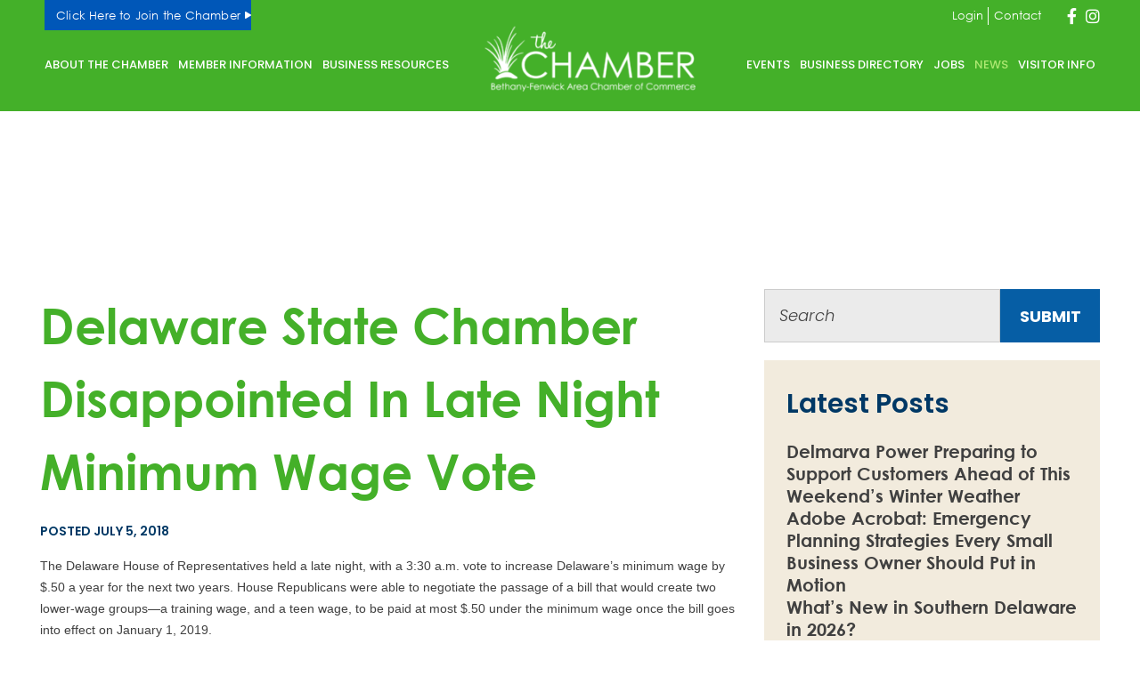

--- FILE ---
content_type: text/html; charset=UTF-8
request_url: https://bethany-fenwick.org/delaware-state-chamber-disappointed-in-late-night-minimum-wage-vote/
body_size: 19271
content:
<!DOCTYPE html>
<html lang="en-US">
<head>
	<!-- Set up Meta -->
	<meta http-equiv="X-UA-Compatible" content="IE=edge"/>
	<meta charset="UTF-8">
<script>
var gform;gform||(document.addEventListener("gform_main_scripts_loaded",function(){gform.scriptsLoaded=!0}),document.addEventListener("gform/theme/scripts_loaded",function(){gform.themeScriptsLoaded=!0}),window.addEventListener("DOMContentLoaded",function(){gform.domLoaded=!0}),gform={domLoaded:!1,scriptsLoaded:!1,themeScriptsLoaded:!1,isFormEditor:()=>"function"==typeof InitializeEditor,callIfLoaded:function(o){return!(!gform.domLoaded||!gform.scriptsLoaded||!gform.themeScriptsLoaded&&!gform.isFormEditor()||(gform.isFormEditor()&&console.warn("The use of gform.initializeOnLoaded() is deprecated in the form editor context and will be removed in Gravity Forms 3.1."),o(),0))},initializeOnLoaded:function(o){gform.callIfLoaded(o)||(document.addEventListener("gform_main_scripts_loaded",()=>{gform.scriptsLoaded=!0,gform.callIfLoaded(o)}),document.addEventListener("gform/theme/scripts_loaded",()=>{gform.themeScriptsLoaded=!0,gform.callIfLoaded(o)}),window.addEventListener("DOMContentLoaded",()=>{gform.domLoaded=!0,gform.callIfLoaded(o)}))},hooks:{action:{},filter:{}},addAction:function(o,r,e,t){gform.addHook("action",o,r,e,t)},addFilter:function(o,r,e,t){gform.addHook("filter",o,r,e,t)},doAction:function(o){gform.doHook("action",o,arguments)},applyFilters:function(o){return gform.doHook("filter",o,arguments)},removeAction:function(o,r){gform.removeHook("action",o,r)},removeFilter:function(o,r,e){gform.removeHook("filter",o,r,e)},addHook:function(o,r,e,t,n){null==gform.hooks[o][r]&&(gform.hooks[o][r]=[]);var d=gform.hooks[o][r];null==n&&(n=r+"_"+d.length),gform.hooks[o][r].push({tag:n,callable:e,priority:t=null==t?10:t})},doHook:function(r,o,e){var t;if(e=Array.prototype.slice.call(e,1),null!=gform.hooks[r][o]&&((o=gform.hooks[r][o]).sort(function(o,r){return o.priority-r.priority}),o.forEach(function(o){"function"!=typeof(t=o.callable)&&(t=window[t]),"action"==r?t.apply(null,e):e[0]=t.apply(null,e)})),"filter"==r)return e[0]},removeHook:function(o,r,t,n){var e;null!=gform.hooks[o][r]&&(e=(e=gform.hooks[o][r]).filter(function(o,r,e){return!!(null!=n&&n!=o.tag||null!=t&&t!=o.priority)}),gform.hooks[o][r]=e)}});
</script>


	<!-- Set the viewport width to device width for mobile -->
	<meta name="viewport" content="width=device-width, initial-scale=1, maximum-scale=5, user-scalable=yes">
	<!-- Remove Microsoft Edge's & Safari phone-email styling -->
	<meta name="format-detection" content="telephone=no,email=no,url=no">

	<!-- Add external fonts below (GoogleFonts / Typekit) -->
    <link rel="preconnect" href="https://fonts.googleapis.com">
    <link rel="preconnect" href="https://fonts.gstatic.com" crossorigin>
    <link href="https://fonts.googleapis.com/css2?family=Poppins:ital,wght@0,100;0,200;0,300;0,400;0,500;0,600;0,700;0,800;0,900;1,100;1,200;1,300;1,400;1,500;1,600;1,700;1,800;1,900&display=swap" rel="stylesheet">

	<meta name='robots' content='index, follow, max-image-preview:large, max-snippet:-1, max-video-preview:-1' />
	<style>img:is([sizes="auto" i], [sizes^="auto," i]) { contain-intrinsic-size: 3000px 1500px }</style>
	    <script type="text/javascript">
        ajaxurl = 'https://bethany-fenwick.org/wp/wp-admin/admin-ajax.php';
    </script>

<!-- Google Tag Manager for WordPress by gtm4wp.com -->
<script data-cfasync="false" data-pagespeed-no-defer>
	var gtm4wp_datalayer_name = "dataLayer";
	var dataLayer = dataLayer || [];
</script>
<!-- End Google Tag Manager for WordPress by gtm4wp.com -->
	<!-- This site is optimized with the Yoast SEO plugin v25.8 - https://yoast.com/wordpress/plugins/seo/ -->
	<title>Delaware State Chamber Disappointed in Late Night Minimum Wage Vote | Bethany-Fenwick Area Chamber of Commerce</title>
	<link rel="canonical" href="https://bethany-fenwick.org/delaware-state-chamber-disappointed-in-late-night-minimum-wage-vote/" />
	<meta property="og:locale" content="en_US" />
	<meta property="og:type" content="article" />
	<meta property="og:title" content="Delaware State Chamber Disappointed in Late Night Minimum Wage Vote | Bethany-Fenwick Area Chamber of Commerce" />
	<meta property="og:description" content="The Delaware House of Representatives held a late night, with a 3:30 a.m. vote to increase Delaware’s minimum wage by $.50 a year for the next two years. House Republicans were able to negotiate the passage of a bill that would create two lower-wage groups—a training wage, and a teen wage, to be paid at most $.50 under [&hellip;]" />
	<meta property="og:url" content="https://bethany-fenwick.org/delaware-state-chamber-disappointed-in-late-night-minimum-wage-vote/" />
	<meta property="og:site_name" content="Bethany-Fenwick Area Chamber of Commerce" />
	<meta property="article:publisher" content="https://www.facebook.com/pages/The-Quiet-Resorts/1577613045810700?fref=photo" />
	<meta property="article:published_time" content="2018-07-05T19:56:26+00:00" />
	<meta name="author" content="D3 Support" />
	<meta name="twitter:card" content="summary_large_image" />
	<meta name="twitter:creator" content="@TheQuietResorts" />
	<meta name="twitter:site" content="@TheQuietResorts" />
	<meta name="twitter:label1" content="Written by" />
	<meta name="twitter:data1" content="D3 Support" />
	<meta name="twitter:label2" content="Est. reading time" />
	<meta name="twitter:data2" content="3 minutes" />
	<script type="application/ld+json" class="yoast-schema-graph">{"@context":"https://schema.org","@graph":[{"@type":"Article","@id":"https://bethany-fenwick.org/delaware-state-chamber-disappointed-in-late-night-minimum-wage-vote/#article","isPartOf":{"@id":"https://bethany-fenwick.org/delaware-state-chamber-disappointed-in-late-night-minimum-wage-vote/"},"author":{"name":"D3 Support","@id":"https://bethany-fenwick.org/#/schema/person/fb2e2b0881b865eca9985aca3380b08d"},"headline":"Delaware State Chamber Disappointed in Late Night Minimum Wage Vote","datePublished":"2018-07-05T19:56:26+00:00","mainEntityOfPage":{"@id":"https://bethany-fenwick.org/delaware-state-chamber-disappointed-in-late-night-minimum-wage-vote/"},"wordCount":671,"publisher":{"@id":"https://bethany-fenwick.org/#organization"},"inLanguage":"en-US"},{"@type":"WebPage","@id":"https://bethany-fenwick.org/delaware-state-chamber-disappointed-in-late-night-minimum-wage-vote/","url":"https://bethany-fenwick.org/delaware-state-chamber-disappointed-in-late-night-minimum-wage-vote/","name":"Delaware State Chamber Disappointed in Late Night Minimum Wage Vote | Bethany-Fenwick Area Chamber of Commerce","isPartOf":{"@id":"https://bethany-fenwick.org/#website"},"datePublished":"2018-07-05T19:56:26+00:00","breadcrumb":{"@id":"https://bethany-fenwick.org/delaware-state-chamber-disappointed-in-late-night-minimum-wage-vote/#breadcrumb"},"inLanguage":"en-US","potentialAction":[{"@type":"ReadAction","target":["https://bethany-fenwick.org/delaware-state-chamber-disappointed-in-late-night-minimum-wage-vote/"]}]},{"@type":"BreadcrumbList","@id":"https://bethany-fenwick.org/delaware-state-chamber-disappointed-in-late-night-minimum-wage-vote/#breadcrumb","itemListElement":[{"@type":"ListItem","position":1,"name":"Home","item":"https://bethany-fenwick.org/"},{"@type":"ListItem","position":2,"name":"Blog","item":"https://bethany-fenwick.org/blog/"},{"@type":"ListItem","position":3,"name":"Delaware State Chamber Disappointed in Late Night Minimum Wage Vote"}]},{"@type":"WebSite","@id":"https://bethany-fenwick.org/#website","url":"https://bethany-fenwick.org/","name":"Bethany-Fenwick Chamber of Commerce","description":"Bethany-Fenwick Area Chamber of Commerce","publisher":{"@id":"https://bethany-fenwick.org/#organization"},"potentialAction":[{"@type":"SearchAction","target":{"@type":"EntryPoint","urlTemplate":"https://bethany-fenwick.org/?s={search_term_string}"},"query-input":{"@type":"PropertyValueSpecification","valueRequired":true,"valueName":"search_term_string"}}],"inLanguage":"en-US"},{"@type":"Organization","@id":"https://bethany-fenwick.org/#organization","name":"Bethany-Fenwick Chamber of Commerce","url":"https://bethany-fenwick.org/","logo":{"@type":"ImageObject","inLanguage":"en-US","@id":"https://bethany-fenwick.org/#/schema/logo/image/","url":"https://bethany-fenwick.org/app/uploads/2024/01/bfacc-chamber-logo-reverse.svg","contentUrl":"https://bethany-fenwick.org/app/uploads/2024/01/bfacc-chamber-logo-reverse.svg","width":376,"height":336,"caption":"Bethany-Fenwick Chamber of Commerce"},"image":{"@id":"https://bethany-fenwick.org/#/schema/logo/image/"},"sameAs":["https://www.facebook.com/pages/The-Quiet-Resorts/1577613045810700?fref=photo","https://x.com/TheQuietResorts","https://instagram.com/thequietresorts"]},{"@type":"Person","@id":"https://bethany-fenwick.org/#/schema/person/fb2e2b0881b865eca9985aca3380b08d","name":"D3 Support","url":"https://bethany-fenwick.org/author/limiteduser/"}]}</script>
	<!-- / Yoast SEO plugin. -->


<link rel='dns-prefetch' href='//bethany-fenwick.org' />
<link rel="alternate" type="application/rss+xml" title="Bethany-Fenwick Area Chamber of Commerce &raquo; Feed" href="https://bethany-fenwick.org/feed/" />
<style id='classic-theme-styles-inline-css'>
/*! This file is auto-generated */
.wp-block-button__link{color:#fff;background-color:#32373c;border-radius:9999px;box-shadow:none;text-decoration:none;padding:calc(.667em + 2px) calc(1.333em + 2px);font-size:1.125em}.wp-block-file__button{background:#32373c;color:#fff;text-decoration:none}
</style>
<style id='pdfemb-pdf-embedder-viewer-style-inline-css'>
.wp-block-pdfemb-pdf-embedder-viewer{max-width:none}

</style>
<style id='global-styles-inline-css'>
:root{--wp--preset--aspect-ratio--square: 1;--wp--preset--aspect-ratio--4-3: 4/3;--wp--preset--aspect-ratio--3-4: 3/4;--wp--preset--aspect-ratio--3-2: 3/2;--wp--preset--aspect-ratio--2-3: 2/3;--wp--preset--aspect-ratio--16-9: 16/9;--wp--preset--aspect-ratio--9-16: 9/16;--wp--preset--color--black: #000000;--wp--preset--color--cyan-bluish-gray: #abb8c3;--wp--preset--color--white: #ffffff;--wp--preset--color--pale-pink: #f78da7;--wp--preset--color--vivid-red: #cf2e2e;--wp--preset--color--luminous-vivid-orange: #ff6900;--wp--preset--color--luminous-vivid-amber: #fcb900;--wp--preset--color--light-green-cyan: #7bdcb5;--wp--preset--color--vivid-green-cyan: #00d084;--wp--preset--color--pale-cyan-blue: #8ed1fc;--wp--preset--color--vivid-cyan-blue: #0693e3;--wp--preset--color--vivid-purple: #9b51e0;--wp--preset--gradient--vivid-cyan-blue-to-vivid-purple: linear-gradient(135deg,rgba(6,147,227,1) 0%,rgb(155,81,224) 100%);--wp--preset--gradient--light-green-cyan-to-vivid-green-cyan: linear-gradient(135deg,rgb(122,220,180) 0%,rgb(0,208,130) 100%);--wp--preset--gradient--luminous-vivid-amber-to-luminous-vivid-orange: linear-gradient(135deg,rgba(252,185,0,1) 0%,rgba(255,105,0,1) 100%);--wp--preset--gradient--luminous-vivid-orange-to-vivid-red: linear-gradient(135deg,rgba(255,105,0,1) 0%,rgb(207,46,46) 100%);--wp--preset--gradient--very-light-gray-to-cyan-bluish-gray: linear-gradient(135deg,rgb(238,238,238) 0%,rgb(169,184,195) 100%);--wp--preset--gradient--cool-to-warm-spectrum: linear-gradient(135deg,rgb(74,234,220) 0%,rgb(151,120,209) 20%,rgb(207,42,186) 40%,rgb(238,44,130) 60%,rgb(251,105,98) 80%,rgb(254,248,76) 100%);--wp--preset--gradient--blush-light-purple: linear-gradient(135deg,rgb(255,206,236) 0%,rgb(152,150,240) 100%);--wp--preset--gradient--blush-bordeaux: linear-gradient(135deg,rgb(254,205,165) 0%,rgb(254,45,45) 50%,rgb(107,0,62) 100%);--wp--preset--gradient--luminous-dusk: linear-gradient(135deg,rgb(255,203,112) 0%,rgb(199,81,192) 50%,rgb(65,88,208) 100%);--wp--preset--gradient--pale-ocean: linear-gradient(135deg,rgb(255,245,203) 0%,rgb(182,227,212) 50%,rgb(51,167,181) 100%);--wp--preset--gradient--electric-grass: linear-gradient(135deg,rgb(202,248,128) 0%,rgb(113,206,126) 100%);--wp--preset--gradient--midnight: linear-gradient(135deg,rgb(2,3,129) 0%,rgb(40,116,252) 100%);--wp--preset--font-size--small: 13px;--wp--preset--font-size--medium: 20px;--wp--preset--font-size--large: 36px;--wp--preset--font-size--x-large: 42px;--wp--preset--spacing--20: 0.44rem;--wp--preset--spacing--30: 0.67rem;--wp--preset--spacing--40: 1rem;--wp--preset--spacing--50: 1.5rem;--wp--preset--spacing--60: 2.25rem;--wp--preset--spacing--70: 3.38rem;--wp--preset--spacing--80: 5.06rem;--wp--preset--shadow--natural: 6px 6px 9px rgba(0, 0, 0, 0.2);--wp--preset--shadow--deep: 12px 12px 50px rgba(0, 0, 0, 0.4);--wp--preset--shadow--sharp: 6px 6px 0px rgba(0, 0, 0, 0.2);--wp--preset--shadow--outlined: 6px 6px 0px -3px rgba(255, 255, 255, 1), 6px 6px rgba(0, 0, 0, 1);--wp--preset--shadow--crisp: 6px 6px 0px rgba(0, 0, 0, 1);}:where(.is-layout-flex){gap: 0.5em;}:where(.is-layout-grid){gap: 0.5em;}body .is-layout-flex{display: flex;}.is-layout-flex{flex-wrap: wrap;align-items: center;}.is-layout-flex > :is(*, div){margin: 0;}body .is-layout-grid{display: grid;}.is-layout-grid > :is(*, div){margin: 0;}:where(.wp-block-columns.is-layout-flex){gap: 2em;}:where(.wp-block-columns.is-layout-grid){gap: 2em;}:where(.wp-block-post-template.is-layout-flex){gap: 1.25em;}:where(.wp-block-post-template.is-layout-grid){gap: 1.25em;}.has-black-color{color: var(--wp--preset--color--black) !important;}.has-cyan-bluish-gray-color{color: var(--wp--preset--color--cyan-bluish-gray) !important;}.has-white-color{color: var(--wp--preset--color--white) !important;}.has-pale-pink-color{color: var(--wp--preset--color--pale-pink) !important;}.has-vivid-red-color{color: var(--wp--preset--color--vivid-red) !important;}.has-luminous-vivid-orange-color{color: var(--wp--preset--color--luminous-vivid-orange) !important;}.has-luminous-vivid-amber-color{color: var(--wp--preset--color--luminous-vivid-amber) !important;}.has-light-green-cyan-color{color: var(--wp--preset--color--light-green-cyan) !important;}.has-vivid-green-cyan-color{color: var(--wp--preset--color--vivid-green-cyan) !important;}.has-pale-cyan-blue-color{color: var(--wp--preset--color--pale-cyan-blue) !important;}.has-vivid-cyan-blue-color{color: var(--wp--preset--color--vivid-cyan-blue) !important;}.has-vivid-purple-color{color: var(--wp--preset--color--vivid-purple) !important;}.has-black-background-color{background-color: var(--wp--preset--color--black) !important;}.has-cyan-bluish-gray-background-color{background-color: var(--wp--preset--color--cyan-bluish-gray) !important;}.has-white-background-color{background-color: var(--wp--preset--color--white) !important;}.has-pale-pink-background-color{background-color: var(--wp--preset--color--pale-pink) !important;}.has-vivid-red-background-color{background-color: var(--wp--preset--color--vivid-red) !important;}.has-luminous-vivid-orange-background-color{background-color: var(--wp--preset--color--luminous-vivid-orange) !important;}.has-luminous-vivid-amber-background-color{background-color: var(--wp--preset--color--luminous-vivid-amber) !important;}.has-light-green-cyan-background-color{background-color: var(--wp--preset--color--light-green-cyan) !important;}.has-vivid-green-cyan-background-color{background-color: var(--wp--preset--color--vivid-green-cyan) !important;}.has-pale-cyan-blue-background-color{background-color: var(--wp--preset--color--pale-cyan-blue) !important;}.has-vivid-cyan-blue-background-color{background-color: var(--wp--preset--color--vivid-cyan-blue) !important;}.has-vivid-purple-background-color{background-color: var(--wp--preset--color--vivid-purple) !important;}.has-black-border-color{border-color: var(--wp--preset--color--black) !important;}.has-cyan-bluish-gray-border-color{border-color: var(--wp--preset--color--cyan-bluish-gray) !important;}.has-white-border-color{border-color: var(--wp--preset--color--white) !important;}.has-pale-pink-border-color{border-color: var(--wp--preset--color--pale-pink) !important;}.has-vivid-red-border-color{border-color: var(--wp--preset--color--vivid-red) !important;}.has-luminous-vivid-orange-border-color{border-color: var(--wp--preset--color--luminous-vivid-orange) !important;}.has-luminous-vivid-amber-border-color{border-color: var(--wp--preset--color--luminous-vivid-amber) !important;}.has-light-green-cyan-border-color{border-color: var(--wp--preset--color--light-green-cyan) !important;}.has-vivid-green-cyan-border-color{border-color: var(--wp--preset--color--vivid-green-cyan) !important;}.has-pale-cyan-blue-border-color{border-color: var(--wp--preset--color--pale-cyan-blue) !important;}.has-vivid-cyan-blue-border-color{border-color: var(--wp--preset--color--vivid-cyan-blue) !important;}.has-vivid-purple-border-color{border-color: var(--wp--preset--color--vivid-purple) !important;}.has-vivid-cyan-blue-to-vivid-purple-gradient-background{background: var(--wp--preset--gradient--vivid-cyan-blue-to-vivid-purple) !important;}.has-light-green-cyan-to-vivid-green-cyan-gradient-background{background: var(--wp--preset--gradient--light-green-cyan-to-vivid-green-cyan) !important;}.has-luminous-vivid-amber-to-luminous-vivid-orange-gradient-background{background: var(--wp--preset--gradient--luminous-vivid-amber-to-luminous-vivid-orange) !important;}.has-luminous-vivid-orange-to-vivid-red-gradient-background{background: var(--wp--preset--gradient--luminous-vivid-orange-to-vivid-red) !important;}.has-very-light-gray-to-cyan-bluish-gray-gradient-background{background: var(--wp--preset--gradient--very-light-gray-to-cyan-bluish-gray) !important;}.has-cool-to-warm-spectrum-gradient-background{background: var(--wp--preset--gradient--cool-to-warm-spectrum) !important;}.has-blush-light-purple-gradient-background{background: var(--wp--preset--gradient--blush-light-purple) !important;}.has-blush-bordeaux-gradient-background{background: var(--wp--preset--gradient--blush-bordeaux) !important;}.has-luminous-dusk-gradient-background{background: var(--wp--preset--gradient--luminous-dusk) !important;}.has-pale-ocean-gradient-background{background: var(--wp--preset--gradient--pale-ocean) !important;}.has-electric-grass-gradient-background{background: var(--wp--preset--gradient--electric-grass) !important;}.has-midnight-gradient-background{background: var(--wp--preset--gradient--midnight) !important;}.has-small-font-size{font-size: var(--wp--preset--font-size--small) !important;}.has-medium-font-size{font-size: var(--wp--preset--font-size--medium) !important;}.has-large-font-size{font-size: var(--wp--preset--font-size--large) !important;}.has-x-large-font-size{font-size: var(--wp--preset--font-size--x-large) !important;}
:where(.wp-block-post-template.is-layout-flex){gap: 1.25em;}:where(.wp-block-post-template.is-layout-grid){gap: 1.25em;}
:where(.wp-block-columns.is-layout-flex){gap: 2em;}:where(.wp-block-columns.is-layout-grid){gap: 2em;}
:root :where(.wp-block-pullquote){font-size: 1.5em;line-height: 1.6;}
</style>
<link rel='stylesheet' id='d3_gallery_basic_css-css' href='https://bethany-fenwick.org/app/plugins/d3-gallery/css/basic.css?ver=6.8.2' media='all' />
<link rel='stylesheet' id='d3_gallery_front_js-css' href='https://bethany-fenwick.org/app/plugins/d3-gallery/css/gallery.css?ver=6.8.2' media='all' />
<link rel='stylesheet' id='taxonomy-image-plugin-public-css' href='https://bethany-fenwick.org/app/plugins/taxonomy-images/css/style.css?ver=0.9.6' media='screen' />
<link rel='stylesheet' id='bootstrap-css' href='https://bethany-fenwick.org/app/themes/the-quiet-resorts/assets/css/bootstrap.css?ver=4.3.1' media='all' />
<link rel='stylesheet' id='custom-css' href='https://bethany-fenwick.org/app/themes/the-quiet-resorts/assets/css/custom.css' media='all' />
<link rel='stylesheet' id='style-css' href='https://bethany-fenwick.org/app/themes/the-quiet-resorts/style.css' media='all' />
<link rel='stylesheet' id='tablepress-default-css' href='https://bethany-fenwick.org/app/plugins/tablepress/css/build/default.css?ver=3.2' media='all' />
<script src="https://bethany-fenwick.org/wp/wp-includes/js/jquery/jquery.min.js?ver=3.7.1" id="jquery-core-js"></script>
<script src="https://bethany-fenwick.org/wp/wp-includes/js/jquery/jquery-migrate.min.js?ver=3.4.1" id="jquery-migrate-js"></script>
<script src="https://bethany-fenwick.org/wp/wp-includes/js/jquery/ui/core.min.js?ver=1.13.3" id="jquery-ui-core-js"></script>
<script src="https://bethany-fenwick.org/wp/wp-includes/js/jquery/ui/datepicker.min.js?ver=1.13.3" id="jquery-ui-datepicker-js"></script>
<script id="jquery-ui-datepicker-js-after">
jQuery(function(jQuery){jQuery.datepicker.setDefaults({"closeText":"Close","currentText":"Today","monthNames":["January","February","March","April","May","June","July","August","September","October","November","December"],"monthNamesShort":["Jan","Feb","Mar","Apr","May","Jun","Jul","Aug","Sep","Oct","Nov","Dec"],"nextText":"Next","prevText":"Previous","dayNames":["Sunday","Monday","Tuesday","Wednesday","Thursday","Friday","Saturday"],"dayNamesShort":["Sun","Mon","Tue","Wed","Thu","Fri","Sat"],"dayNamesMin":["S","M","T","W","T","F","S"],"dateFormat":"MM d, yy","firstDay":0,"isRTL":false});});
</script>
<script src="https://bethany-fenwick.org/app/plugins/d3-gallery/js/basic.js?ver=6.8.2" id="d3_gallery_basic_js-js"></script>
<script src="https://bethany-fenwick.org/app/plugins/d3-gallery/js/front.js?ver=6.8.2" id="d3_gallery_front_js-js"></script>
<link rel="https://api.w.org/" href="https://bethany-fenwick.org/wp-json/" /><link rel="alternate" title="JSON" type="application/json" href="https://bethany-fenwick.org/wp-json/wp/v2/posts/5793" /><link rel="EditURI" type="application/rsd+xml" title="RSD" href="https://bethany-fenwick.org/wp/xmlrpc.php?rsd" />
<meta name="generator" content="WordPress 6.8.2" />
<link rel='shortlink' href='https://bethany-fenwick.org/?p=5793' />
<link rel="alternate" title="oEmbed (JSON)" type="application/json+oembed" href="https://bethany-fenwick.org/wp-json/oembed/1.0/embed?url=https%3A%2F%2Fbethany-fenwick.org%2Fdelaware-state-chamber-disappointed-in-late-night-minimum-wage-vote%2F" />
<link rel="alternate" title="oEmbed (XML)" type="text/xml+oembed" href="https://bethany-fenwick.org/wp-json/oembed/1.0/embed?url=https%3A%2F%2Fbethany-fenwick.org%2Fdelaware-state-chamber-disappointed-in-late-night-minimum-wage-vote%2F&#038;format=xml" />

<!-- Google Tag Manager for WordPress by gtm4wp.com -->
<!-- GTM Container placement set to automatic -->
<script data-cfasync="false" data-pagespeed-no-defer>
	var dataLayer_content = {"pageTitle":"Delaware State Chamber Disappointed in Late Night Minimum Wage Vote | Bethany-Fenwick Area Chamber of Commerce","pagePostType":"post","pagePostType2":"single-post","pageCategory":["uncategorized"],"pagePostAuthorID":11,"pagePostAuthor":"D3 Support","pagePostTerms":{"category":["Uncategorized"],"meta":[]},"browserName":"","browserVersion":"","browserEngineName":"","browserEngineVersion":"","osName":"","osVersion":"","deviceType":"bot","deviceManufacturer":"","deviceModel":"","postCountOnPage":1,"postCountTotal":1,"postID":5793,"postFormat":"standard"};
	dataLayer.push( dataLayer_content );
</script>
<script data-cfasync="false" data-pagespeed-no-defer>
(function(w,d,s,l,i){w[l]=w[l]||[];w[l].push({'gtm.start':
new Date().getTime(),event:'gtm.js'});var f=d.getElementsByTagName(s)[0],
j=d.createElement(s),dl=l!='dataLayer'?'&l='+l:'';j.async=true;j.src=
'//www.googletagmanager.com/gtm.js?id='+i+dl;f.parentNode.insertBefore(j,f);
})(window,document,'script','dataLayer','GTM-N49542ZL');
</script>
<!-- End Google Tag Manager for WordPress by gtm4wp.com -->
			<style type='text/css'>
				body.admin-bar {margin-top:32px !important}
				@media screen and (max-width: 782px) {
					body.admin-bar { margin-top:46px !important }
				}
			</style>
			<link rel="icon" href="https://website-media.com/bethany-fenwick-chamber/bethany-fenwick-2024/2023/10/18135828/cropped-Group_-32x32.png" sizes="32x32" />
<link rel="icon" href="https://website-media.com/bethany-fenwick-chamber/bethany-fenwick-2024/2023/10/18135828/cropped-Group_-192x192.png" sizes="192x192" />
<link rel="apple-touch-icon" href="https://website-media.com/bethany-fenwick-chamber/bethany-fenwick-2024/2023/10/18135828/cropped-Group_-180x180.png" />
<meta name="msapplication-TileImage" content="https://website-media.com/bethany-fenwick-chamber/bethany-fenwick-2024/2023/10/18135828/cropped-Group_-270x270.png" />
</head>

<body class="wp-singular post-template-default single single-post postid-5793 wp-custom-logo wp-theme-the-quiet-resorts no-outline">

<!-- GTM Container placement set to automatic -->
<!-- Google Tag Manager (noscript) -->
				<noscript><iframe src="https://www.googletagmanager.com/ns.html?id=GTM-N49542ZL" height="0" width="0" style="display:none;visibility:hidden" aria-hidden="true"></iframe></noscript>
<!-- End Google Tag Manager (noscript) --><header class="header fixed-top">
    <div class="container menu-container px-0 px-md-g">
        <div class="row">
            <div class="col-xl-12 header-inner d-none d-xl-flex">
                <div class="">
                                            <a class="header-view" href="https://business.bethany-fenwick.org/member/newmemberapp/?_gl=1*1nb3nyg*_gcl_au*MTQ4NjMzNTc3OC4xNzA4OTc1MDgy&#038;_ga=2.10276725.1788918898.1709665936-1447046518.1669912499" target="_blank">Click Here to Join the Chamber                        </a>
                                    </div>
                <div class="header-top-menu d-flex align-items-center">
                                            <div class="navbar navbar-expand-xl mr-4">
                            <nav class="collapse navbar-collapse" id="mainMenu">
                                <ul id="menu-header-menu" class="header-menu navbar-nav flex-wrap w-100"><li id="menu-item-715" class="menu-item menu-item-type-custom menu-item-object-custom menu-item-715 nav-item"><a href="http://business.bethany-fenwick.org/login/?_gl=1*1xzshmv*_gcl_au*MTY0MTExMjIzMC4xNzAzMjU2Mzkx&#038;_ga=2.230479388.1658484422.1703256391-2122878874.1703256391" class="nav-link">Login</a></li>
<li id="menu-item-717" class="menu-item menu-item-type-custom menu-item-object-custom menu-item-717 nav-item"><a href="http://business.bethany-fenwick.org/contact?_gl=1*1dap0yo*_gcl_au*MTY0MTExMjIzMC4xNzAzMjU2Mzkx&#038;_ga=2.268213646.1658484422.1703256391-2122878874.1703256391" class="nav-link">Contact</a></li>
</ul>                            </nav>
                        </div>
                                        <div class="header-social">
                                                <p class="footer-social"></p>
                        	<ul class="stay-tuned">
							<li class="stay-tuned__item">
				<a class="stay-tuned__link "
				   href="https://www.facebook.com/BethanyFenwickAreaChamberOfCommerce/"
				   target="_blank"
				   aria-label="Facebook"
				   rel="noopener"><span aria-hidden="true" class="fab fa-facebook-f"></span>
				</a>
			</li>
							<li class="stay-tuned__item">
				<a class="stay-tuned__link "
				   href="https://instagram.com/thequietresorts"
				   target="_blank"
				   aria-label="Instagram"
				   rel="noopener"><span aria-hidden="true" class="fab fa-instagram"></span>
				</a>
			</li>
			</ul>
                    </div>
                </div>
            </div>
        </div>
        <div class="row no-gutters-xs d-none d-xl-flex">
            <div class="col-xl-12 col-sm-12 col-12 header-wrapper">
                                    <div class="navbar navbar-expand-xl header-top__left">
                        <nav class="collapse navbar-collapse" id="mainMenu">
                            <ul id="menu-header-menu-left" class="header-menu navbar-nav flex-wrap w-100"><li id="menu-item-16248" class="menu-item menu-item-type-post_type menu-item-object-page menu-item-has-children menu-item-16248 nav-item dropdown"><a href="https://bethany-fenwick.org/chamber-at-a-glance/" class="nav-link dropdown-toggle">About the Chamber</a><button class='submenu-toggle' data-toggle='dropdown' aria-label='Dropdown menu toggle'></button>
<ul class="sub-menu dropdown-menu">
	<li id="menu-item-16156" class="menu-item menu-item-type-post_type menu-item-object-page menu-item-16156 nav-item"><a href="https://bethany-fenwick.org/information-center-2/" class="dropdown-item">Information Centers</a></li>
	<li id="menu-item-16244" class="menu-item menu-item-type-post_type menu-item-object-page menu-item-16244 nav-item"><a href="https://bethany-fenwick.org/staff/" class="dropdown-item">Staff</a></li>
	<li id="menu-item-16279" class="menu-item menu-item-type-post_type menu-item-object-page menu-item-16279 nav-item"><a href="https://bethany-fenwick.org/board-of-directors/" class="dropdown-item">Board of Directors</a></li>
	<li id="menu-item-18121" class="menu-item menu-item-type-post_type menu-item-object-page menu-item-18121 nav-item"><a href="https://bethany-fenwick.org/2025-ambassador-committee/" class="dropdown-item">2026 Ambassador Committee</a></li>
	<li id="menu-item-16200" class="menu-item menu-item-type-post_type menu-item-object-page menu-item-16200 nav-item"><a href="https://bethany-fenwick.org/our-towns/" class="dropdown-item">Service Area</a></li>
	<li id="menu-item-16201" class="menu-item menu-item-type-custom menu-item-object-custom menu-item-16201 nav-item"><a href="https://business.bethany-fenwick.org/list/" class="dropdown-item">Active Members</a></li>
</ul>
</li>
<li id="menu-item-16136" class="menu-item menu-item-type-custom menu-item-object-custom menu-item-has-children menu-item-16136 nav-item dropdown"><a href="#" class="nav-link dropdown-toggle">Member Information</a><button class='submenu-toggle' data-toggle='dropdown' aria-label='Dropdown menu toggle'></button>
<ul class="sub-menu dropdown-menu">
	<li id="menu-item-19738" class="menu-item menu-item-type-post_type menu-item-object-page menu-item-19738 nav-item"><a href="https://bethany-fenwick.org/member-education/" class="dropdown-item">Membership 101</a></li>
	<li id="menu-item-19747" class="menu-item menu-item-type-post_type menu-item-object-page menu-item-19747 nav-item"><a href="https://bethany-fenwick.org/membership-201/" class="dropdown-item">Membership 201</a></li>
	<li id="menu-item-16513" class="menu-item menu-item-type-post_type menu-item-object-page menu-item-16513 nav-item"><a href="https://bethany-fenwick.org/member-information-center/" class="dropdown-item">Member Information Center</a></li>
	<li id="menu-item-16477" class="menu-item menu-item-type-post_type menu-item-object-page menu-item-16477 nav-item"><a href="https://bethany-fenwick.org/ribbon-cuttings/" class="dropdown-item">Ribbon Cuttings</a></li>
</ul>
</li>
<li id="menu-item-16137" class="menu-item menu-item-type-custom menu-item-object-custom menu-item-has-children menu-item-16137 nav-item dropdown"><a href="#" class="nav-link dropdown-toggle">Business Resources</a><button class='submenu-toggle' data-toggle='dropdown' aria-label='Dropdown menu toggle'></button>
<ul class="sub-menu dropdown-menu">
	<li id="menu-item-16792" class="menu-item menu-item-type-post_type menu-item-object-page menu-item-16792 nav-item"><a href="https://bethany-fenwick.org/seasonal-workforce/" class="dropdown-item">Seasonal Workforce Information</a></li>
	<li id="menu-item-19220" class="menu-item menu-item-type-post_type menu-item-object-page menu-item-19220 nav-item"><a href="https://bethany-fenwick.org/shoplifting/" class="dropdown-item">Shoplifting Resources</a></li>
	<li id="menu-item-19621" class="menu-item menu-item-type-post_type menu-item-object-page menu-item-19621 nav-item"><a href="https://bethany-fenwick.org/emergency-preparedness-resources/" class="dropdown-item">Emergency Preparedness Resources</a></li>
	<li id="menu-item-16497" class="menu-item menu-item-type-custom menu-item-object-custom menu-item-16497 nav-item"><a target="_blank" href="https://excitesussex.com/" class="dropdown-item">Sussex County Office of Economic Development</a></li>
	<li id="menu-item-16495" class="menu-item menu-item-type-custom menu-item-object-custom menu-item-16495 nav-item"><a target="_blank" href="https://labor.delaware.gov/delaware-paid-leave-is-coming/" class="dropdown-item">DE Paid Family Medical Leave</a></li>
	<li id="menu-item-16496" class="menu-item menu-item-type-custom menu-item-object-custom menu-item-16496 nav-item"><a target="_blank" href="https://earnsdelaware.com/" class="dropdown-item">DE EARNS</a></li>
	<li id="menu-item-16498" class="menu-item menu-item-type-custom menu-item-object-custom menu-item-16498 nav-item"><a target="_blank" href="https://legis.delaware.gov/FindMyLegislator" class="dropdown-item">Find My Legislator</a></li>
	<li id="menu-item-17759" class="menu-item menu-item-type-custom menu-item-object-custom menu-item-17759 nav-item"><a href="https://www.dtcc.edu/continuing-education/" class="dropdown-item">Continuing Education Courses</a></li>
	<li id="menu-item-17760" class="menu-item menu-item-type-custom menu-item-object-custom menu-item-17760 nav-item"><a href="https://www.philadelphiafed.org/surveys-and-data/community-development-data/occupational-mobility-explorer" class="dropdown-item">Occupational Mobility Explorer</a></li>
</ul>
</li>
</ul>                        </nav>
                    </div>
                                <div class="logo">
                    <h1><a href="https://bethany-fenwick.org/" class="custom-logo-link" rel="home" title="Bethany-Fenwick Area Chamber of Commerce" itemscope><img width="300" height="86" src="https://website-media.com/bethany-fenwick-chamber/bethany-fenwick-2024/2024/04/18114301/TheChamberWhite-1-1-300x86.png" class="custom-logo" alt="Bethany-Fenwick Area Chamber of Commerce" itemprop="siteLogo" decoding="async" srcset="https://website-media.com/bethany-fenwick-chamber/bethany-fenwick-2024/2024/04/18114301/TheChamberWhite-1-1-300x86.png 300w, https://website-media.com/bethany-fenwick-chamber/bethany-fenwick-2024/2024/04/18114301/TheChamberWhite-1-1-768x221.png 768w, https://website-media.com/bethany-fenwick-chamber/bethany-fenwick-2024/2024/04/18114301/TheChamberWhite-1-1.png 900w" sizes="(max-width: 300px) 100vw, 300px" /></a><span class="css-clip">Bethany-Fenwick Area Chamber of Commerce</span></h1>
                </div>
                                    <div class="navbar navbar-expand-xl header-top__right">
                        <nav class="collapse navbar-collapse" id="mainMenu">
                            <ul id="menu-header-menu-right" class="header-menu navbar-nav flex-wrap w-100"><li id="menu-item-16801" class="menu-item menu-item-type-custom menu-item-object-custom menu-item-has-children menu-item-16801 nav-item dropdown"><a href="https://business.bethany-fenwick.org/events/catgid/12?_gl=1*uf27sg*_gcl_au*MTQ4NjMzNTc3OC4xNzA4OTc1MDgy&#038;_ga=2.244834949.1620586176.1711297692-1447046518.1669912499" class="nav-link dropdown-toggle">Events</a><button class='submenu-toggle' data-toggle='dropdown' aria-label='Dropdown menu toggle'></button>
<ul class="sub-menu dropdown-menu">
	<li id="menu-item-16802" class="menu-item menu-item-type-custom menu-item-object-custom menu-item-16802 nav-item"><a href="https://business.bethany-fenwick.org/events/catgid/12?_gl=1*uf27sg*_gcl_au*MTQ4NjMzNTc3OC4xNzA4OTc1MDgy&#038;_ga=2.244834949.1620586176.1711297692-1447046518.1669912499" class="dropdown-item">Chamber Event Calendar</a></li>
	<li id="menu-item-16803" class="menu-item menu-item-type-custom menu-item-object-custom menu-item-16803 nav-item"><a href="https://business.bethany-fenwick.org/events/catgid/13" class="dropdown-item">Community Event Calendar</a></li>
	<li id="menu-item-16804" class="menu-item menu-item-type-post_type menu-item-object-page menu-item-16804 nav-item"><a href="https://bethany-fenwick.org/signature-events/" class="dropdown-item">Signature Events</a></li>
	<li id="menu-item-16805" class="menu-item menu-item-type-post_type menu-item-object-page menu-item-16805 nav-item"><a href="https://bethany-fenwick.org/impact-reports/" class="dropdown-item">Impact Reports</a></li>
</ul>
</li>
<li id="menu-item-15479" class="menu-item menu-item-type-custom menu-item-object-custom menu-item-has-children menu-item-15479 nav-item dropdown"><a href="https://business.bethany-fenwick.org/list/" class="nav-link dropdown-toggle">Business Directory</a><button class='submenu-toggle' data-toggle='dropdown' aria-label='Dropdown menu toggle'></button>
<ul class="sub-menu dropdown-menu">
	<li id="menu-item-17117" class="menu-item menu-item-type-custom menu-item-object-custom menu-item-17117 nav-item"><a href="https://business.bethany-fenwick.org/hotdeals/" class="dropdown-item">Hot Deals</a></li>
	<li id="menu-item-17118" class="menu-item menu-item-type-custom menu-item-object-custom menu-item-17118 nav-item"><a href="https://business.bethany-fenwick.org/MemberToMember/" class="dropdown-item">Member to Member Perks</a></li>
</ul>
</li>
<li id="menu-item-15515" class="menu-item menu-item-type-custom menu-item-object-custom menu-item-15515 nav-item"><a href="https://business.bethany-fenwick.org/jobs/" class="nav-link">Jobs</a></li>
<li id="menu-item-15516" class="menu-item menu-item-type-post_type menu-item-object-page current_page_parent menu-item-15516 nav-item active"><a href="https://bethany-fenwick.org/blog/" class="nav-link">News</a></li>
<li id="menu-item-16129" class="menu-item menu-item-type-custom menu-item-object-custom menu-item-16129 nav-item"><a target="_blank" href="https://thequietresorts.com/" class="nav-link">Visitor Info</a></li>
</ul>                        </nav>
                    </div>
                            </div>
        </div>
        <div class="row no-gutters">
            <div class="col-3"></div>
            <div class="col-9 col-12 ">
                <div class="d-xl-none header-mobile-menu">
                    <div class="logo">
                        <h1><a href="https://bethany-fenwick.org/" class="custom-logo-link" rel="home" title="Bethany-Fenwick Area Chamber of Commerce" itemscope><img width="300" height="86" src="https://website-media.com/bethany-fenwick-chamber/bethany-fenwick-2024/2024/04/18114301/TheChamberWhite-1-1-300x86.png" class="custom-logo" alt="Bethany-Fenwick Area Chamber of Commerce" itemprop="siteLogo" decoding="async" srcset="https://website-media.com/bethany-fenwick-chamber/bethany-fenwick-2024/2024/04/18114301/TheChamberWhite-1-1-300x86.png 300w, https://website-media.com/bethany-fenwick-chamber/bethany-fenwick-2024/2024/04/18114301/TheChamberWhite-1-1-768x221.png 768w, https://website-media.com/bethany-fenwick-chamber/bethany-fenwick-2024/2024/04/18114301/TheChamberWhite-1-1.png 900w" sizes="(max-width: 300px) 100vw, 300px" /></a><span class="css-clip">Bethany-Fenwick Area Chamber of Commerce</span></h1>
                    </div>
                    <button class="navbar-toggler" type="button" data-toggle="collapse" data-target="#headerNav" aria-controls="headerNav" aria-expanded="false" aria-label="Toggle navigation">
                        <span class="navbar-toggler-icon"></span>
                    </button>
                </div>
            </div>
            <div class=" navbar navbar-expand-xl">
                <div class="d-xl-none ">
                    <nav class=" collapse navbar-collapse" id="headerNav">
                        <ul id="menu-mobile-menu" class="header-menu navbar-nav flex-wrap w-100 header-mobile"><li id="menu-item-16732" class="menu-item menu-item-type-post_type menu-item-object-page menu-item-has-children menu-item-16732 nav-item dropdown"><a href="https://bethany-fenwick.org/chamber-at-a-glance/" class="nav-link dropdown-toggle">About the Chamber</a><button class='submenu-toggle' data-toggle='dropdown' aria-label='Dropdown menu toggle'></button>
<ul class="sub-menu dropdown-menu">
	<li id="menu-item-16733" class="menu-item menu-item-type-post_type menu-item-object-page menu-item-16733 nav-item"><a href="https://bethany-fenwick.org/information-center-2/" class="dropdown-item">Information Centers</a></li>
	<li id="menu-item-16734" class="menu-item menu-item-type-post_type menu-item-object-page menu-item-16734 nav-item"><a href="https://bethany-fenwick.org/staff/" class="dropdown-item">Staff</a></li>
	<li id="menu-item-16735" class="menu-item menu-item-type-post_type menu-item-object-page menu-item-16735 nav-item"><a href="https://bethany-fenwick.org/board-of-directors/" class="dropdown-item">Board of Directors</a></li>
	<li id="menu-item-18728" class="menu-item menu-item-type-post_type menu-item-object-page menu-item-18728 nav-item"><a href="https://bethany-fenwick.org/2025-ambassador-committee/" class="dropdown-item">2026 Ambassador Committee</a></li>
	<li id="menu-item-16736" class="menu-item menu-item-type-post_type menu-item-object-page menu-item-16736 nav-item"><a href="https://bethany-fenwick.org/our-towns/" class="dropdown-item">Service Area</a></li>
	<li id="menu-item-16737" class="menu-item menu-item-type-custom menu-item-object-custom menu-item-16737 nav-item"><a href="https://business.bethany-fenwick.org/list/" class="dropdown-item">Active Members</a></li>
</ul>
</li>
<li id="menu-item-16738" class="menu-item menu-item-type-custom menu-item-object-custom menu-item-has-children menu-item-16738 nav-item dropdown"><a href="#" class="nav-link dropdown-toggle">Member Information</a><button class='submenu-toggle' data-toggle='dropdown' aria-label='Dropdown menu toggle'></button>
<ul class="sub-menu dropdown-menu">
	<li id="menu-item-19740" class="menu-item menu-item-type-post_type menu-item-object-page menu-item-19740 nav-item"><a href="https://bethany-fenwick.org/member-education/" class="dropdown-item">Membership 101</a></li>
	<li id="menu-item-19746" class="menu-item menu-item-type-post_type menu-item-object-page menu-item-19746 nav-item"><a href="https://bethany-fenwick.org/membership-201/" class="dropdown-item">Membership 201</a></li>
	<li id="menu-item-16739" class="menu-item menu-item-type-post_type menu-item-object-page menu-item-16739 nav-item"><a href="https://bethany-fenwick.org/member-information-center/" class="dropdown-item">Member Information Center</a></li>
	<li id="menu-item-16741" class="menu-item menu-item-type-post_type menu-item-object-page menu-item-16741 nav-item"><a href="https://bethany-fenwick.org/ribbon-cuttings/" class="dropdown-item">Ribbon Cuttings</a></li>
</ul>
</li>
<li id="menu-item-16742" class="menu-item menu-item-type-custom menu-item-object-custom menu-item-has-children menu-item-16742 nav-item dropdown"><a href="#" class="nav-link dropdown-toggle">Business Resources</a><button class='submenu-toggle' data-toggle='dropdown' aria-label='Dropdown menu toggle'></button>
<ul class="sub-menu dropdown-menu">
	<li id="menu-item-19222" class="menu-item menu-item-type-post_type menu-item-object-page menu-item-19222 nav-item"><a href="https://bethany-fenwick.org/seasonal-workforce/" class="dropdown-item">Seasonal Workforce Information</a></li>
	<li id="menu-item-19221" class="menu-item menu-item-type-post_type menu-item-object-page menu-item-19221 nav-item"><a href="https://bethany-fenwick.org/shoplifting/" class="dropdown-item">Shoplifting Resources</a></li>
	<li id="menu-item-19620" class="menu-item menu-item-type-post_type menu-item-object-page menu-item-19620 nav-item"><a href="https://bethany-fenwick.org/emergency-preparedness-resources/" class="dropdown-item">Emergency Preparedness Resources</a></li>
	<li id="menu-item-16743" class="menu-item menu-item-type-custom menu-item-object-custom menu-item-16743 nav-item"><a href="https://excitesussex.com/" class="dropdown-item">Sussex County Office of Economic Development</a></li>
	<li id="menu-item-16744" class="menu-item menu-item-type-custom menu-item-object-custom menu-item-16744 nav-item"><a href="https://labor.delaware.gov/delaware-paid-leave-is-coming/" class="dropdown-item">DE Paid Family Medical Leave</a></li>
	<li id="menu-item-16745" class="menu-item menu-item-type-custom menu-item-object-custom menu-item-16745 nav-item"><a href="https://treasurer.delaware.gov/earns/" class="dropdown-item">DE EARNS</a></li>
	<li id="menu-item-16746" class="menu-item menu-item-type-custom menu-item-object-custom menu-item-16746 nav-item"><a href="https://legis.delaware.gov/FindMyLegislator" class="dropdown-item">Find My Legislator</a></li>
</ul>
</li>
<li id="menu-item-16747" class="menu-item menu-item-type-custom menu-item-object-custom menu-item-has-children menu-item-16747 nav-item dropdown"><a href="https://business.bethany-fenwick.org/events?_gl=1*9jesxi*_gcl_au*MTkyMzkzMzUwMi4xNzAyNDcyMzQ3&#038;_ga=2.21602483.988255861.1703657977-622446091.1694693887" class="nav-link dropdown-toggle">Events</a><button class='submenu-toggle' data-toggle='dropdown' aria-label='Dropdown menu toggle'></button>
<ul class="sub-menu dropdown-menu">
	<li id="menu-item-16748" class="menu-item menu-item-type-custom menu-item-object-custom menu-item-16748 nav-item"><a href="https://business.bethany-fenwick.org/events/catgid/12?_gl=1*uf27sg*_gcl_au*MTQ4NjMzNTc3OC4xNzA4OTc1MDgy&#038;_ga=2.244834949.1620586176.1711297692-1447046518.1669912499" class="dropdown-item">Chamber Event Calendar</a></li>
	<li id="menu-item-16749" class="menu-item menu-item-type-custom menu-item-object-custom menu-item-16749 nav-item"><a href="https://business.bethany-fenwick.org/events/catgid/13" class="dropdown-item">Community Event Calendar</a></li>
	<li id="menu-item-16750" class="menu-item menu-item-type-post_type menu-item-object-page menu-item-16750 nav-item"><a href="https://bethany-fenwick.org/signature-events/" class="dropdown-item">Signature Events</a></li>
	<li id="menu-item-16751" class="menu-item menu-item-type-post_type menu-item-object-page menu-item-16751 nav-item"><a href="https://bethany-fenwick.org/impact-reports/" class="dropdown-item">Impact Reports</a></li>
</ul>
</li>
<li id="menu-item-16752" class="menu-item menu-item-type-custom menu-item-object-custom menu-item-has-children menu-item-16752 nav-item dropdown"><a href="https://business.bethany-fenwick.org/list/" class="nav-link dropdown-toggle">Business Directory</a><button class='submenu-toggle' data-toggle='dropdown' aria-label='Dropdown menu toggle'></button>
<ul class="sub-menu dropdown-menu">
	<li id="menu-item-17119" class="menu-item menu-item-type-custom menu-item-object-custom menu-item-17119 nav-item"><a href="https://business.bethany-fenwick.org/hotdeals/" class="dropdown-item">Hot Deals</a></li>
	<li id="menu-item-17120" class="menu-item menu-item-type-custom menu-item-object-custom menu-item-17120 nav-item"><a href="https://business.bethany-fenwick.org/MemberToMember/" class="dropdown-item">Member to Member Perks</a></li>
</ul>
</li>
<li id="menu-item-16753" class="menu-item menu-item-type-custom menu-item-object-custom menu-item-16753 nav-item"><a href="https://business.bethany-fenwick.org/jobs/" class="nav-link">Jobs</a></li>
<li id="menu-item-16754" class="menu-item menu-item-type-post_type menu-item-object-page current_page_parent menu-item-16754 nav-item active"><a href="https://bethany-fenwick.org/blog/" class="nav-link">News</a></li>
<li id="menu-item-16755" class="menu-item menu-item-type-custom menu-item-object-custom menu-item-16755 nav-item"><a href="https://thequietresorts.com/" class="nav-link">Visitor Info</a></li>
<li id="menu-item-16756" class="menu-item menu-item-type-custom menu-item-object-custom menu-item-16756 nav-item"><a href="http://business.bethany-fenwick.org/login/?_gl=1*1xzshmv*_gcl_au*MTY0MTExMjIzMC4xNzAzMjU2Mzkx&#038;_ga=2.230479388.1658484422.1703256391-2122878874.1703256391" class="nav-link">Login</a></li>
<li id="menu-item-16757" class="menu-item menu-item-type-custom menu-item-object-custom menu-item-16757 nav-item"><a href="http://business.bethany-fenwick.org/contact?_gl=1*1dap0yo*_gcl_au*MTY0MTExMjIzMC4xNzAzMjU2Mzkx&#038;_ga=2.268213646.1658484422.1703256391-2122878874.1703256391" class="nav-link">Contact</a></li>
</ul>                        <div class="header-social">
                                                        <p class="footer-social"></p>
                            	<ul class="stay-tuned">
							<li class="stay-tuned__item">
				<a class="stay-tuned__link "
				   href="https://www.facebook.com/BethanyFenwickAreaChamberOfCommerce/"
				   target="_blank"
				   aria-label="Facebook"
				   rel="noopener"><span aria-hidden="true" class="fab fa-facebook-f"></span>
				</a>
			</li>
							<li class="stay-tuned__item">
				<a class="stay-tuned__link "
				   href="https://instagram.com/thequietresorts"
				   target="_blank"
				   aria-label="Instagram"
				   rel="noopener"><span aria-hidden="true" class="fab fa-instagram"></span>
				</a>
			</li>
			</ul>
                        </div>
                    </nav>
                </div>
            </div>
        </div>
    </div>
</header>
<!-- END of header -->
	<main class="main-content single-inner-content">
		<div class="container">
			<div class="row">
				<!-- BEGIN of post content -->
				<div class="col-lg-8 col-md-8 col-sm-12 col-12">
																		<article id="post-5793" class="entry post-5793 post type-post status-publish hentry category-uncategorized">
								<h2 class="page-title entry__title single-inner-title">Delaware State Chamber Disappointed in Late Night Minimum Wage Vote</h2>
																<p class="entry__meta">POSTED July 5, 2018</p>
								<div class="entry__content clearfix">
									<p><span style="font-size: 10.5pt; font-family: 'Arial',sans-serif;">The Delaware House of Representatives held a late night, with a 3:30 a.m. vote to increase Delaware’s minimum wage by $.50 a year for the next two years. House Republicans were able to negotiate the passage of a bill that would create two lower-wage groups—a training wage, and a teen wage, to be paid at most $.50 under the minimum wage once the bill goes into effect on January 1, 2019.</span></p>
<p><span style="font-size: 10.5pt; font-family: 'Arial',sans-serif;">The Delaware State Chamber, along with other business groups, were on hand throughout the last night of session to provide input and feedback on how this legislation was being crafted and handled. </span></p>
<p><span style="font-size: 10.5pt; font-family: 'Arial',sans-serif;">Each year legislation has been introduced to raise the minimum wage, which was last raised in 2015. Each year the legislation is sent to the Senate Labor Committee (as it generally originates in the Senate), where it passes, and goes to the full Senate for a vote. This year, the first minimum wage bill, SB110, followed that process.</span></p>
<p><span style="font-size: 10.5pt; font-family: 'Arial',sans-serif;">At a hearing lasting two hours and full of testimony from nonprofits, the agriculture community, and members of chambers from around the state, all offered testimony on the negative impact increasing the minimum wage would have on their businesses and their employees. Ultimately SB110 would fail in the Senate when it came up for a floor vote.</span></p>
<p><span style="font-size: 10.5pt; font-family: 'Arial',sans-serif;">Fast forward to later in the year when SB170 was introduced, another bill by the same sponsor, Sen. Marshall, that would raise the minimum wage. The bill was heard, and released, from the Senate Labor Committee. On July 30, SB170 passed the Senate as part of a negotiated deal to provide relief for Delaware casinos, and headed over to the House and was assigned to the House Economic Development Committee.</span></p>
<p><span style="font-size: 10.5pt; font-family: 'Arial',sans-serif;">In years past (at least since 2014), when a minimum wage bill passed the Senate, and headed to the House, the bill was heard, and failed in committee. The same process of having impacted businesses, nonprofits and farms share their stories followed, and ultimately, members of that committee would vote to defeat the bill.</span></p>
<p><span style="font-size: 10.5pt; font-family: 'Arial',sans-serif;">Last night, in a dramatic departure from the usual process, members of the House voted to bring SB170 to the floor for action under a suspension of the rules, a process normally reserved for non-controversial bills. As evidenced this year, with other legislation in the Senate, departure from that process seems to be increasing in its frequency, a trend we hope does not become the norm.</span></p>
<p><span style="font-size: 10.5pt; font-family: 'Arial',sans-serif;">What is most disturbing about what happened on July 1, is that members of the general public, both opponents and supporters of a minimum wage increase, were unable to have their voices heard. Thankfully, a second bill was negotiated to provide alternative wages for training and for teens, but that shouldn’t have been undertaken in the wee hours of the morning.</span></p>
<p><span style="font-size: 10.5pt; font-family: 'Arial',sans-serif;">The Delaware State Chamber, along with the New Castle County Chamber, the Central Delaware Chamber, the Delaware Restaurant Association, the Delaware Food Industry Council, the Delaware Chain Drug Association, the National Federation of Independent Business, and other business groups have all worked together over the years, including this year, to let legislators know the negative impacts of raising the minimum wage, and the numerous studies showing how it negatively impacts the employees they are trying to help.</span></p>
<p><span style="font-size: 10.5pt; font-family: 'Arial',sans-serif;">The Chamber remains disappointed in the passage of SB170 and will continue with others in the business community to maintain the message that these types of bills hurt business and they hurt workers. Legislators will continue to be told that businesses will have to decide how to cut additional costs to pay for this added payroll expense. It is imperative that people working full time for minimum wage are encouraged to add to their education and outfit themselves with skills that meet workforce needs in order to improve their personal or family situation.</span></p>
<p><span style="font-size: 10.5pt; font-family: 'Arial',sans-serif;">For more information regarding Chamber advocacy efforts, please contact James DeChene at <a href="https://DelawareDECOC.wliinc18.com/api/Communication/Communication/784364/click?url=mailto%3ajdechene%40dscc.com">jdechene@dscc.com</a>.</span></p>
<p>&nbsp;</p>
<p><span style="font-size: 10.5pt; font-family: 'Arial',sans-serif;">Sincerely,</p>
<p>Michael J. Quaranta<br />
President<br />
Delaware State Chamber of Commerce</span></p>
<p>&nbsp;</p>

                                    								</div>
							</article>
                            <div class="d-flex align-items-center btn-prew-single">
                                <span class="previous-button"><a href="https://bethany-fenwick.org/tansey-warner-realty-teams-up-with-chamber-to-host-photo-contest/" rel="prev"><i class="fas fa-play mr-2"></i>  previous</a></span> <span class="ml-2 mr-2 previous-line"></span>
                                <span class="next-button"><a href="https://bethany-fenwick.org/insight-homes-hosts-grand-opening-in-canal-front-community/" rel="next">next <i class="fas fa-play ml-2"></i></a></span>
                            </div>
															</div>
				<!-- END of post content -->
				
				<!-- BEGIN of sidebar -->
				<div class="col-lg-4 col-md-4 col-sm-12 col-12 sidebar">
					
<aside id="block-2" class="widget widget_block widget_search"><form role="search" method="get" action="https://bethany-fenwick.org/" class="wp-block-search__button-outside wp-block-search__text-button wp-block-search"    ><label class="wp-block-search__label screen-reader-text" for="wp-block-search__input-1" >Search</label><div class="wp-block-search__inside-wrapper " ><input class="wp-block-search__input" id="wp-block-search__input-1" placeholder="Search" value="" type="search" name="s" required /><button aria-label="submit" class="wp-block-search__button wp-element-button" type="submit" >submit</button></div></form></aside><aside id="block-3" class="widget widget_block">
<div class="wp-block-group"><div class="wp-block-group__inner-container is-layout-flow wp-block-group-is-layout-flow">
<h2 class="wp-block-heading">Latest Posts</h2>


<ul class="wp-block-latest-posts__list wp-block-latest-posts"><li><a class="wp-block-latest-posts__post-title" href="https://bethany-fenwick.org/delmarva-power-preparing-to-support-customers-ahead-of-this-weekends-winter-weather/">Delmarva Power Preparing to Support Customers Ahead of This Weekend’s Winter Weather</a></li>
<li><a class="wp-block-latest-posts__post-title" href="https://bethany-fenwick.org/adobe-acrobat-emergency-planning-strategies-every-small-business-owner-should-put-in-motion/">Adobe Acrobat: Emergency Planning Strategies Every Small Business Owner Should Put in Motion</a></li>
<li><a class="wp-block-latest-posts__post-title" href="https://bethany-fenwick.org/whats-new-in-southern-delaware-in-2026/">What’s New in Southern Delaware in 2026?</a></li>
<li><a class="wp-block-latest-posts__post-title" href="https://bethany-fenwick.org/de-tourism-office-and-de-restaurant-association-host-premiere-event-for-back-of-house-short-film-series/">DE Tourism Office and DE Restaurant Association Host Premiere Event For “Back of House” Short Film Series</a></li>
<li><a class="wp-block-latest-posts__post-title" href="https://bethany-fenwick.org/delmarva-power-to-expand-customer-relief-fund-to-help-more-customers-manage-higher-winter-energy-costs/">Delmarva Power to Expand Customer Relief Fund to Help More Customers Manage Higher Winter Energy Costs</a></li>
<li><a class="wp-block-latest-posts__post-title" href="https://bethany-fenwick.org/new-owner-of-old-town-thrift-gift-celebrates-grand-reopening-with-ribbon-cutting/">New Owner of Old Town Thrift &#038; Gift Celebrates Grand Reopening with Ribbon Cutting</a></li>
<li><a class="wp-block-latest-posts__post-title" href="https://bethany-fenwick.org/2026-job-fair-at-sussex-central-high-school-scheduled-for-march-11th/">2026 Job Fair at Sussex Central High School Scheduled for March 11th</a></li>
</ul></div></div>
</aside><aside id="block-6" class="widget widget_block">
<div class="wp-block-group"><div class="wp-block-group__inner-container is-layout-flow wp-block-group-is-layout-flow">
<h2 class="wp-block-heading">Categories</h2>


<ul class="wp-block-categories-list wp-block-categories">	<li class="cat-item cat-item-29"><a href="https://bethany-fenwick.org/category/chamber-events/">Chamber Events</a>
</li>
	<li class="cat-item cat-item-25"><a href="https://bethany-fenwick.org/category/community-events/">Community Events</a>
</li>
	<li class="cat-item cat-item-38"><a href="https://bethany-fenwick.org/category/monthly-newsletter/">Monthly Newsletter</a>
</li>
	<li class="cat-item cat-item-9"><a href="https://bethany-fenwick.org/category/news/">News</a>
</li>
	<li class="cat-item cat-item-45"><a href="https://bethany-fenwick.org/category/chamber-events/ribbon-cuttings/">Ribbon Cuttings</a>
</li>
	<li class="cat-item cat-item-1"><a href="https://bethany-fenwick.org/category/uncategorized/">Uncategorized</a>
</li>
</ul></div></div>
</aside>				</div>
				<!-- END of sidebar -->
			</div>
		</div>
	</main>


<!-- BEGIN of footer -->
<footer class="footer">
    <div class="container-fluid join-section">
        <div class="container">
            <div class="row">
                <div class="col-xxxl-1"></div>
                <div class="col-xxxl-10 col-12">
                    <div class="join">
                        <div class="join_form">
            <h2 class="join-title">Join the List!</h2>
                <p class="join-email">Receive email event updates, deals, & news</p>
        
                <div class='gf_browser_chrome gform_wrapper gravity-theme gform-theme--no-framework' data-form-theme='gravity-theme' data-form-index='0' id='gform_wrapper_1' ><form method='post' enctype='multipart/form-data' target='gform_ajax_frame_1' id='gform_1'  action='/delaware-state-chamber-disappointed-in-late-night-minimum-wage-vote/' data-formid='1' novalidate>
                        <div class='gform-body gform_body'><div id='gform_fields_1' class='gform_fields top_label form_sublabel_below description_below validation_below'><fieldset id="field_1_5" class="gfield gfield--type-name gfield--input-type-name gfield--width-half gfield_contains_required field_sublabel_below gfield--no-description field_description_below field_validation_below gfield_visibility_visible"  ><legend class='gfield_label gform-field-label gfield_label_before_complex' >Name<span class="gfield_required"><span class="gfield_required gfield_required_text">(Required)</span></span></legend><div class='ginput_complex ginput_container ginput_container--name no_prefix has_first_name no_middle_name has_last_name no_suffix gf_name_has_2 ginput_container_name gform-grid-row' id='input_1_5'>
                            
                            <span id='input_1_5_3_container' class='name_first gform-grid-col gform-grid-col--size-auto' >
                                                    <input type='text' name='input_5.3' id='input_1_5_3' value=''   aria-required='true'   placeholder='First'  />
                                                    <label for='input_1_5_3' class='gform-field-label gform-field-label--type-sub '>First</label>
                                                </span>
                            
                            <span id='input_1_5_6_container' class='name_last gform-grid-col gform-grid-col--size-auto' >
                                                    <input type='text' name='input_5.6' id='input_1_5_6' value=''   aria-required='true'   placeholder='Last'  />
                                                    <label for='input_1_5_6' class='gform-field-label gform-field-label--type-sub '>Last</label>
                                                </span>
                            
                        </div></fieldset><div id="field_1_4" class="gfield gfield--type-email gfield--input-type-email gfield--width-half gfield_contains_required field_sublabel_below gfield--no-description field_description_below field_validation_below gfield_visibility_visible"  ><label class='gfield_label gform-field-label' for='input_1_4'>Email<span class="gfield_required"><span class="gfield_required gfield_required_text">(Required)</span></span></label><div class='ginput_container ginput_container_email'>
                            <input name='input_4' id='input_1_4' type='email' value='' class='large'   placeholder='Email' aria-required="true" aria-invalid="false"  />
                        </div></div><div id="field_1_6" class="gfield gfield--type-honeypot gform_validation_container field_sublabel_below gfield--has-description field_description_below field_validation_below gfield_visibility_visible"  ><label class='gfield_label gform-field-label' for='input_1_6'>URL</label><div class='ginput_container'><input name='input_6' id='input_1_6' type='text' value='' autocomplete='new-password'/></div><div class='gfield_description' id='gfield_description_1_6'>This field is for validation purposes and should be left unchanged.</div></div></div></div>
        <div class='gform-footer gform_footer top_label'> <button type='submit' id='gform_submit_button_1' class='gform_button button' onclick='gform.submission.handleButtonClick(this);' data-submission-type='submit' value='Submit'  >Submit</button> <input type='hidden' name='gform_ajax' value='form_id=1&amp;title=&amp;description=&amp;tabindex=0&amp;theme=gravity-theme&amp;styles=[]&amp;hash=42f1b3e1b7067ed9cf4ba055ce5ea578' />
            <input type='hidden' class='gform_hidden' name='gform_submission_method' data-js='gform_submission_method_1' value='iframe' />
            <input type='hidden' class='gform_hidden' name='gform_theme' data-js='gform_theme_1' id='gform_theme_1' value='gravity-theme' />
            <input type='hidden' class='gform_hidden' name='gform_style_settings' data-js='gform_style_settings_1' id='gform_style_settings_1' value='[]' />
            <input type='hidden' class='gform_hidden' name='is_submit_1' value='1' />
            <input type='hidden' class='gform_hidden' name='gform_submit' value='1' />
            
            <input type='hidden' class='gform_hidden' name='gform_unique_id' value='' />
            <input type='hidden' class='gform_hidden' name='state_1' value='WyJbXSIsImU5YmQxM2UxMmVjZDE3YjM0MGJmMGJhMWNjZTVkOWM3Il0=' />
            <input type='hidden' autocomplete='off' class='gform_hidden' name='gform_target_page_number_1' id='gform_target_page_number_1' value='0' />
            <input type='hidden' autocomplete='off' class='gform_hidden' name='gform_source_page_number_1' id='gform_source_page_number_1' value='1' />
            <input type='hidden' name='gform_field_values' value='' />
            
        </div>
                        <p style="display: none !important;" class="akismet-fields-container" data-prefix="ak_"><label>&#916;<textarea name="ak_hp_textarea" cols="45" rows="8" maxlength="100"></textarea></label><input type="hidden" id="ak_js_1" name="ak_js" value="221"/><script>document.getElementById( "ak_js_1" ).setAttribute( "value", ( new Date() ).getTime() );</script></p></form>
                        </div>
		                <iframe style='display:none;width:0px;height:0px;' src='about:blank' name='gform_ajax_frame_1' id='gform_ajax_frame_1' title='This iframe contains the logic required to handle Ajax powered Gravity Forms.'></iframe>
		                <script>
gform.initializeOnLoaded( function() {gformInitSpinner( 1, 'https://bethany-fenwick.org/app/plugins/gravityforms/images/spinner.svg', true );jQuery('#gform_ajax_frame_1').on('load',function(){var contents = jQuery(this).contents().find('*').html();var is_postback = contents.indexOf('GF_AJAX_POSTBACK') >= 0;if(!is_postback){return;}var form_content = jQuery(this).contents().find('#gform_wrapper_1');var is_confirmation = jQuery(this).contents().find('#gform_confirmation_wrapper_1').length > 0;var is_redirect = contents.indexOf('gformRedirect(){') >= 0;var is_form = form_content.length > 0 && ! is_redirect && ! is_confirmation;var mt = parseInt(jQuery('html').css('margin-top'), 10) + parseInt(jQuery('body').css('margin-top'), 10) + 100;if(is_form){jQuery('#gform_wrapper_1').html(form_content.html());if(form_content.hasClass('gform_validation_error')){jQuery('#gform_wrapper_1').addClass('gform_validation_error');} else {jQuery('#gform_wrapper_1').removeClass('gform_validation_error');}setTimeout( function() { /* delay the scroll by 50 milliseconds to fix a bug in chrome */  }, 50 );if(window['gformInitDatepicker']) {gformInitDatepicker();}if(window['gformInitPriceFields']) {gformInitPriceFields();}var current_page = jQuery('#gform_source_page_number_1').val();gformInitSpinner( 1, 'https://bethany-fenwick.org/app/plugins/gravityforms/images/spinner.svg', true );jQuery(document).trigger('gform_page_loaded', [1, current_page]);window['gf_submitting_1'] = false;}else if(!is_redirect){var confirmation_content = jQuery(this).contents().find('.GF_AJAX_POSTBACK').html();if(!confirmation_content){confirmation_content = contents;}jQuery('#gform_wrapper_1').replaceWith(confirmation_content);jQuery(document).trigger('gform_confirmation_loaded', [1]);window['gf_submitting_1'] = false;wp.a11y.speak(jQuery('#gform_confirmation_message_1').text());}else{jQuery('#gform_1').append(contents);if(window['gformRedirect']) {gformRedirect();}}jQuery(document).trigger("gform_pre_post_render", [{ formId: "1", currentPage: "current_page", abort: function() { this.preventDefault(); } }]);        if (event && event.defaultPrevented) {                return;        }        const gformWrapperDiv = document.getElementById( "gform_wrapper_1" );        if ( gformWrapperDiv ) {            const visibilitySpan = document.createElement( "span" );            visibilitySpan.id = "gform_visibility_test_1";            gformWrapperDiv.insertAdjacentElement( "afterend", visibilitySpan );        }        const visibilityTestDiv = document.getElementById( "gform_visibility_test_1" );        let postRenderFired = false;        function triggerPostRender() {            if ( postRenderFired ) {                return;            }            postRenderFired = true;            gform.core.triggerPostRenderEvents( 1, current_page );            if ( visibilityTestDiv ) {                visibilityTestDiv.parentNode.removeChild( visibilityTestDiv );            }        }        function debounce( func, wait, immediate ) {            var timeout;            return function() {                var context = this, args = arguments;                var later = function() {                    timeout = null;                    if ( !immediate ) func.apply( context, args );                };                var callNow = immediate && !timeout;                clearTimeout( timeout );                timeout = setTimeout( later, wait );                if ( callNow ) func.apply( context, args );            };        }        const debouncedTriggerPostRender = debounce( function() {            triggerPostRender();        }, 200 );        if ( visibilityTestDiv && visibilityTestDiv.offsetParent === null ) {            const observer = new MutationObserver( ( mutations ) => {                mutations.forEach( ( mutation ) => {                    if ( mutation.type === 'attributes' && visibilityTestDiv.offsetParent !== null ) {                        debouncedTriggerPostRender();                        observer.disconnect();                    }                });            });            observer.observe( document.body, {                attributes: true,                childList: false,                subtree: true,                attributeFilter: [ 'style', 'class' ],            });        } else {            triggerPostRender();        }    } );} );
</script>
</div>                    </div>
                </div>
            </div>
        </div>
    </div>
        <div class="container">
           <div class="footer-wrap">
               <div class="row">
                   <div class="col-xl-3 col-12">

                                                                         <div class="footer-address-logo">
                               <a href="https://bethany-fenwick.org/">
                                   <img src="data:image/svg+xml,%3Csvg%20xmlns='http://www.w3.org/2000/svg'%20viewBox='0%200%201%201'%3E%3C/svg%3E" class="attachment-full size-full pre-lazyload" alt="" decoding="async" data-lazy-src="https://website-media.com/bethany-fenwick-chamber/bethany-fenwick-2024/2024/01/18114542/bfacc-chamber-logo-reverse.svg" /><noscript><img src="https://website-media.com/bethany-fenwick-chamber/bethany-fenwick-2024/2024/01/18114542/bfacc-chamber-logo-reverse.svg" class="attachment-full size-full pre-lazyload" alt="" decoding="async" /></noscript>                               </a>
                           </div>
                       
                       <div class="footer-address">
                                                           <a href="https://www.google.com/maps/place/Bethany-Fenwick+Area+Chamber+of+Commerce,+36913+Coastal+Hwy,+Fenwick+Island,+DE+19944,+United+States/@38.4678462,-75.0534066,17z/data=!4m6!3m5!1s0x89b8d3d22c2f8e01:0x45a1c2904d83b8df!8m2!3d38.467853!4d-75.051198!16s%2Fg%2F1tdvw65l" class="btn-link" target="_blank">
                                    Bethany-Fenwick Area<br />
Chamber of Commerce<br />
36913 Coastal Highway,<br />
Fenwick Island, DE 19944                                </a>

<!--                           --><!--                               <a class="btn-link" href="--><!--" target="--><!--">--><!--                               </a>-->
<!--                           -->
                           <div class="footer-phone">
                                                                  <p class="contact-link contact-link--phone"><a href="tel:+1-3025392100">302-539-2100</a></p>
                                                                                                                                <p class="contact-link contact-link--email"><a href="mailto:info@thequietresorts.com">info@thequietresorts.com</a></p>
                                                          </div>
                       </div>
                   </div>
                   <!-- /.col-4 -->
                   <div class="col-xl-3 col-12">
                       <div class="">
                           <div class="menu-footer-menu-container"><ul id="menu-footer-menu" class="footer-menu"><li id="menu-item-96" class="menu-item menu-item-type-post_type menu-item-object-page menu-item-home menu-item-96"><a href="https://bethany-fenwick.org/">Home</a></li>
<li id="menu-item-99" class="menu-item menu-item-type-post_type menu-item-object-page menu-item-99"><a href="https://bethany-fenwick.org/our-towns/">Service Area</a></li>
<li id="menu-item-15480" class="menu-item menu-item-type-custom menu-item-object-custom menu-item-15480"><a href="https://business.bethany-fenwick.org/list/">Business Directory</a></li>
<li id="menu-item-15474" class="menu-item menu-item-type-custom menu-item-object-custom menu-item-15474"><a href="https://business.bethany-fenwick.org/events?_gl=1*9jesxi*_gcl_au*MTkyMzkzMzUwMi4xNzAyNDcyMzQ3&#038;_ga=2.21602483.988255861.1703657977-622446091.1694693887">Events</a></li>
<li id="menu-item-16593" class="menu-item menu-item-type-post_type menu-item-object-page menu-item-16593"><a href="https://bethany-fenwick.org/accessibility/">Accessibility</a></li>
<li id="menu-item-109" class="menu-item menu-item-type-post_type menu-item-object-page menu-item-109"><a href="https://bethany-fenwick.org/site-map/">Site Map</a></li>
</ul></div>                       </div>
                   </div>
                   <!-- /.col-2 -->
                   <div class="col-xl-4 col-12">
                       <div class="footer-logo__inner">
                                                                                     <p class="information-title">
                                   For more information also visit                               </p>
                                                      <div class="footer__logo">
                                                                                                 <a href="https://visitsoutherndelaware.com/" target="_blank">
                                       <img width="130" height="111" src="https://website-media.com/bethany-fenwick-chamber/bethany-fenwick-2024/2024/09/18110325/SDT-Sponsor-Logo-1-2-4.png" class="attachment-medium size-medium" alt="the southern delaware tourism logo" decoding="async" loading="lazy" />                                   </a>
                                                          </div>
                       </div>
                   </div>
                   <!-- /.col-5 -->
                   <div class="col-xl-2 col-12">
                       	<ul class="stay-tuned">
							<li class="stay-tuned__item">
				<a class="stay-tuned__link "
				   href="https://www.facebook.com/BethanyFenwickAreaChamberOfCommerce/"
				   target="_blank"
				   aria-label="Facebook"
				   rel="noopener"><span aria-hidden="true" class="fab fa-facebook-f"></span>
				</a>
			</li>
							<li class="stay-tuned__item">
				<a class="stay-tuned__link "
				   href="https://instagram.com/thequietresorts"
				   target="_blank"
				   aria-label="Instagram"
				   rel="noopener"><span aria-hidden="true" class="fab fa-instagram"></span>
				</a>
			</li>
			</ul>
                   </div>
                   <!-- /.col-2 -->
               </div>
           </div>
        </div>
            <div class="footer__copy">
            <div class="container">
                <div class="row">
                    <div class="col-12">
                        <p style="text-align: center;">Copyright © 2024 <a href="/">Bethany-Fenwick Area Chamber of Commerce</a>. All Rights Reserved<br />
<a href="https://d3corp.com/" target="_blank" rel="noopener">Website Design by D3</a></p>
                    </div>
                </div>
            </div>
        </div>
    </footer>
<!-- END of footer -->

<script type="speculationrules">
{"prefetch":[{"source":"document","where":{"and":[{"href_matches":"\/*"},{"not":{"href_matches":["\/wp\/wp-*.php","\/wp\/wp-admin\/*","\/app\/uploads\/*","\/app\/*","\/app\/plugins\/*","\/app\/themes\/the-quiet-resorts\/*","\/*\\?(.+)"]}},{"not":{"selector_matches":"a[rel~=\"nofollow\"]"}},{"not":{"selector_matches":".no-prefetch, .no-prefetch a"}}]},"eagerness":"conservative"}]}
</script>
<link rel='stylesheet' id='gform_basic-css' href='https://bethany-fenwick.org/app/plugins/gravityforms/assets/css/dist/basic.min.css?ver=2.9.16.1' media='all' />
<link rel='stylesheet' id='gform_theme_components-css' href='https://bethany-fenwick.org/app/plugins/gravityforms/assets/css/dist/theme-components.min.css?ver=2.9.16.1' media='all' />
<link rel='stylesheet' id='gform_theme-css' href='https://bethany-fenwick.org/app/plugins/gravityforms/assets/css/dist/theme.min.css?ver=2.9.16.1' media='all' />
<script src="https://bethany-fenwick.org/app/themes/the-quiet-resorts/assets/js/bootstrap.bundle.min.js?ver=4.3.1" id="bootstrap.min-js"></script>
<script src="https://bethany-fenwick.org/app/themes/the-quiet-resorts/assets/js/plugins/slick.min.js?ver=1.8.1" id="slick-js"></script>
<script src="https://bethany-fenwick.org/app/themes/the-quiet-resorts/assets/js/plugins/lazyload.min.js?ver=12.4.0" id="lazyload-js"></script>
<script src="https://bethany-fenwick.org/app/themes/the-quiet-resorts/assets/js/plugins/jquery.matchHeight-min.js?ver=0.7.2" id="matchHeight-js"></script>
<script src="https://bethany-fenwick.org/app/themes/the-quiet-resorts/assets/js/plugins/jquery.fancybox.v3.js?ver=3.5.2" id="fancybox.v3-js"></script>
<script src="https://bethany-fenwick.org/app/themes/the-quiet-resorts/assets/js/plugins/masonry.pkgd.js" id="masonry.js-js"></script>
<script src="https://bethany-fenwick.org/wp/wp-includes/js/imagesloaded.min.js?ver=5.0.0" id="imagesloaded-js"></script>
<script src="https://bethany-fenwick.org/wp/wp-includes/js/masonry.min.js?ver=4.2.2" id="masonry-js"></script>
<script id="global-js-extra">
var true_obj = {"ajax_url":"https:\/\/bethany-fenwick.org\/wp\/wp-admin\/admin-ajax.php","nonce":"47b43606db"};
</script>
<script src="https://bethany-fenwick.org/app/themes/the-quiet-resorts/assets/js/global.js" id="global-js"></script>
<script src="https://bethany-fenwick.org/wp/wp-includes/js/dist/dom-ready.min.js?ver=f77871ff7694fffea381" id="wp-dom-ready-js"></script>
<script src="https://bethany-fenwick.org/wp/wp-includes/js/dist/hooks.min.js?ver=4d63a3d491d11ffd8ac6" id="wp-hooks-js"></script>
<script src="https://bethany-fenwick.org/wp/wp-includes/js/dist/i18n.min.js?ver=5e580eb46a90c2b997e6" id="wp-i18n-js"></script>
<script id="wp-i18n-js-after">
wp.i18n.setLocaleData( { 'text direction\u0004ltr': [ 'ltr' ] } );
</script>
<script src="https://bethany-fenwick.org/wp/wp-includes/js/dist/a11y.min.js?ver=3156534cc54473497e14" id="wp-a11y-js"></script>
<script defer='defer' src="https://bethany-fenwick.org/app/plugins/gravityforms/js/jquery.json.min.js?ver=2.9.16.1" id="gform_json-js"></script>
<script id="gform_gravityforms-js-extra">
var gform_i18n = {"datepicker":{"days":{"monday":"Mo","tuesday":"Tu","wednesday":"We","thursday":"Th","friday":"Fr","saturday":"Sa","sunday":"Su"},"months":{"january":"January","february":"February","march":"March","april":"April","may":"May","june":"June","july":"July","august":"August","september":"September","october":"October","november":"November","december":"December"},"firstDay":0,"iconText":"Select date"}};
var gf_legacy_multi = [];
var gform_gravityforms = {"strings":{"invalid_file_extension":"This type of file is not allowed. Must be one of the following:","delete_file":"Delete this file","in_progress":"in progress","file_exceeds_limit":"File exceeds size limit","illegal_extension":"This type of file is not allowed.","max_reached":"Maximum number of files reached","unknown_error":"There was a problem while saving the file on the server","currently_uploading":"Please wait for the uploading to complete","cancel":"Cancel","cancel_upload":"Cancel this upload","cancelled":"Cancelled"},"vars":{"images_url":"https:\/\/bethany-fenwick.org\/app\/plugins\/gravityforms\/images"}};
var gf_global = {"gf_currency_config":{"name":"U.S. Dollar","symbol_left":"$","symbol_right":"","symbol_padding":"","thousand_separator":",","decimal_separator":".","decimals":2,"code":"USD"},"base_url":"https:\/\/bethany-fenwick.org\/app\/plugins\/gravityforms","number_formats":[],"spinnerUrl":"https:\/\/bethany-fenwick.org\/app\/plugins\/gravityforms\/images\/spinner.svg","version_hash":"761c251a2e9bacd41900a84afd4e28cc","strings":{"newRowAdded":"New row added.","rowRemoved":"Row removed","formSaved":"The form has been saved.  The content contains the link to return and complete the form."}};
</script>
<script defer='defer' src="https://bethany-fenwick.org/app/plugins/gravityforms/js/gravityforms.min.js?ver=2.9.16.1" id="gform_gravityforms-js"></script>
<script defer='defer' src="https://bethany-fenwick.org/app/plugins/gravityforms/js/placeholders.jquery.min.js?ver=2.9.16.1" id="gform_placeholder-js"></script>
<script defer='defer' src="https://bethany-fenwick.org/app/plugins/gravityforms/assets/js/dist/utils.min.js?ver=380b7a5ec0757c78876bc8a59488f2f3" id="gform_gravityforms_utils-js"></script>
<script defer='defer' src="https://bethany-fenwick.org/app/plugins/gravityforms/assets/js/dist/vendor-theme.min.js?ver=21e5a4db1670166692ac5745329bfc80" id="gform_gravityforms_theme_vendors-js"></script>
<script id="gform_gravityforms_theme-js-extra">
var gform_theme_config = {"common":{"form":{"honeypot":{"version_hash":"761c251a2e9bacd41900a84afd4e28cc"},"ajax":{"ajaxurl":"https:\/\/bethany-fenwick.org\/wp\/wp-admin\/admin-ajax.php","ajax_submission_nonce":"0f9850d54b","i18n":{"step_announcement":"Step %1$s of %2$s, %3$s","unknown_error":"There was an unknown error processing your request. Please try again."}}}},"hmr_dev":"","public_path":"https:\/\/bethany-fenwick.org\/app\/plugins\/gravityforms\/assets\/js\/dist\/","config_nonce":"ec8f971b49"};
</script>
<script defer='defer' src="https://bethany-fenwick.org/app/plugins/gravityforms/assets/js/dist/scripts-theme.min.js?ver=123af0257f6f333b67adf5d27ef3db93" id="gform_gravityforms_theme-js"></script>
<script defer src="https://bethany-fenwick.org/app/plugins/akismet/_inc/akismet-frontend.js?ver=1704837122" id="akismet-frontend-js"></script>
<script>
gform.initializeOnLoaded( function() { jQuery(document).on('gform_post_render', function(event, formId, currentPage){if(formId == 1) {if(typeof Placeholders != 'undefined'){
                        Placeholders.enable();
                    }} } );jQuery(document).on('gform_post_conditional_logic', function(event, formId, fields, isInit){} ) } );
</script>
<script>
gform.initializeOnLoaded( function() {jQuery(document).trigger("gform_pre_post_render", [{ formId: "1", currentPage: "1", abort: function() { this.preventDefault(); } }]);        if (event && event.defaultPrevented) {                return;        }        const gformWrapperDiv = document.getElementById( "gform_wrapper_1" );        if ( gformWrapperDiv ) {            const visibilitySpan = document.createElement( "span" );            visibilitySpan.id = "gform_visibility_test_1";            gformWrapperDiv.insertAdjacentElement( "afterend", visibilitySpan );        }        const visibilityTestDiv = document.getElementById( "gform_visibility_test_1" );        let postRenderFired = false;        function triggerPostRender() {            if ( postRenderFired ) {                return;            }            postRenderFired = true;            gform.core.triggerPostRenderEvents( 1, 1 );            if ( visibilityTestDiv ) {                visibilityTestDiv.parentNode.removeChild( visibilityTestDiv );            }        }        function debounce( func, wait, immediate ) {            var timeout;            return function() {                var context = this, args = arguments;                var later = function() {                    timeout = null;                    if ( !immediate ) func.apply( context, args );                };                var callNow = immediate && !timeout;                clearTimeout( timeout );                timeout = setTimeout( later, wait );                if ( callNow ) func.apply( context, args );            };        }        const debouncedTriggerPostRender = debounce( function() {            triggerPostRender();        }, 200 );        if ( visibilityTestDiv && visibilityTestDiv.offsetParent === null ) {            const observer = new MutationObserver( ( mutations ) => {                mutations.forEach( ( mutation ) => {                    if ( mutation.type === 'attributes' && visibilityTestDiv.offsetParent !== null ) {                        debouncedTriggerPostRender();                        observer.disconnect();                    }                });            });            observer.observe( document.body, {                attributes: true,                childList: false,                subtree: true,                attributeFilter: [ 'style', 'class' ],            });        } else {            triggerPostRender();        }    } );
</script>
    <script>(function(){ var s = document.createElement('script'), e = !
document.body ? document.querySelector('head') : document.body; s.src =
'https://acsbapp.com/apps/app/dist/js/app.js'; s.async = true; s.onload =
function(){ acsbJS.init({ statementLink : '', footerHtml : ' ', hideMobile
: false, hideTrigger : false, language : 'en', position : 'right',
leadColor : '#146FF8', triggerColor : '#146FF8', triggerRadius : '50%',
triggerPositionX : 'right', triggerPositionY : 'bottom', triggerIcon :
'people', triggerSize : 'medium', triggerOffsetX : 20, triggerOffsetY : 20,
mobile : { triggerSize : 'small', triggerPositionX : 'right',
triggerPositionY : 'bottom', triggerOffsetX : 10, triggerOffsetY : 10,
triggerRadius : '50%' } }); }; e.appendChild(s);}());</script></body>
</html>

<!--
Performance optimized by W3 Total Cache. Learn more: https://www.boldgrid.com/w3-total-cache/

Page Caching using Disk: Enhanced 

Served from: localhost @ 2026-01-25 18:00:48 by W3 Total Cache
-->

--- FILE ---
content_type: application/javascript
request_url: https://bethany-fenwick.org/app/plugins/gravityforms/js/placeholders.jquery.min.js?ver=2.9.16.1
body_size: 1359
content:
/* Placeholders.js v3.0.2 */
(function(t){"use strict";function e(t,e,r){return t.addEventListener?t.addEventListener(e,r,!1):t.attachEvent?t.attachEvent("on"+e,r):void 0}function r(t,e){var r,n;for(r=0,n=t.length;n>r;r++)if(t[r]===e)return!0;return!1}function n(t,e){var r;t.createTextRange?(r=t.createTextRange(),r.move("character",e),r.select()):t.selectionStart&&(t.focus(),t.setSelectionRange(e,e))}function a(t,e){try{return t.type=e,!0}catch(r){return!1}}t.Placeholders={Utils:{addEventListener:e,inArray:r,moveCaret:n,changeType:a}}})(this),function(t){"use strict";function e(){}function r(){try{return document.activeElement}catch(t){}}function n(t,e){var r,n,a=!!e&&t.value!==e,u=t.value===t.getAttribute(V);return(a||u)&&"true"===t.getAttribute(P)?(t.removeAttribute(P),t.value=t.value.replace(t.getAttribute(V),""),t.className=t.className.replace(R,""),n=t.getAttribute(z),parseInt(n,10)>=0&&(t.setAttribute("maxLength",n),t.removeAttribute(z)),r=t.getAttribute(D),r&&(t.type=r),!0):!1}function a(t){var e,r,n=t.getAttribute(V);return""===t.value&&n?(t.setAttribute(P,"true"),t.value=n,t.className+=" "+I,r=t.getAttribute(z),r||(t.setAttribute(z,t.maxLength),t.removeAttribute("maxLength")),e=t.getAttribute(D),e?t.type="text":"password"===t.type&&K.changeType(t,"text")&&t.setAttribute(D,"password"),!0):!1}function u(t,e){var r,n,a,u,i,l,o;if(t&&t.getAttribute(V))e(t);else for(a=t?t.getElementsByTagName("input"):f,u=t?t.getElementsByTagName("textarea"):h,r=a?a.length:0,n=u?u.length:0,o=0,l=r+n;l>o;o++)i=r>o?a[o]:u[o-r],e(i)}function i(t){u(t,n)}function l(t){u(t,a)}function o(t){return function(){b&&t.value===t.getAttribute(V)&&"true"===t.getAttribute(P)?K.moveCaret(t,0):n(t)}}function c(t){return function(){a(t)}}function s(t){return function(e){return A=t.value,"true"===t.getAttribute(P)&&A===t.getAttribute(V)&&K.inArray(C,e.keyCode)?(e.preventDefault&&e.preventDefault(),!1):void 0}}function d(t){return function(){n(t,A),""===t.value&&(t.blur(),K.moveCaret(t,0))}}function v(t){return function(){t===r()&&t.value===t.getAttribute(V)&&"true"===t.getAttribute(P)&&K.moveCaret(t,0)}}function g(t){return function(){i(t)}}function p(t){t.form&&(T=t.form,"string"==typeof T&&(T=document.getElementById(T)),T.getAttribute(U)||(K.addEventListener(T,"submit",g(T)),T.setAttribute(U,"true"))),K.addEventListener(t,"focus",o(t)),K.addEventListener(t,"blur",c(t)),b&&(K.addEventListener(t,"keydown",s(t)),K.addEventListener(t,"keyup",d(t)),K.addEventListener(t,"click",v(t))),t.setAttribute(j,"true"),t.setAttribute(V,x),(b||t!==r())&&a(t)}var f,h,b,m,A,y,E,x,L,T,S,N,w,B=["text","search","url","tel","email","password","number","textarea"],C=[27,33,34,35,36,37,38,39,40,8,46],k="#ccc",I="placeholdersjs",R=RegExp("(?:^|\\s)"+I+"(?!\\S)"),V="data-placeholder-value",P="data-placeholder-active",D="data-placeholder-type",U="data-placeholder-submit",j="data-placeholder-bound",q="data-placeholder-focus",Q="data-placeholder-live",z="data-placeholder-maxlength",F=document.createElement("input"),G=document.getElementsByTagName("head")[0],H=document.documentElement,J=t.Placeholders,K=J.Utils;if(J.nativeSupport=void 0!==F.placeholder,!J.nativeSupport){for(f=document.getElementsByTagName("input"),h=document.getElementsByTagName("textarea"),b="false"===H.getAttribute(q),m="false"!==H.getAttribute(Q),y=document.createElement("style"),y.type="text/css",E=document.createTextNode("."+I+" { color:"+k+"; }"),y.styleSheet?y.styleSheet.cssText=E.nodeValue:y.appendChild(E),G.insertBefore(y,G.firstChild),w=0,N=f.length+h.length;N>w;w++)S=f.length>w?f[w]:h[w-f.length],x=S.attributes.placeholder,x&&(x=x.nodeValue,x&&K.inArray(B,S.type)&&p(S));L=setInterval(function(){for(w=0,N=f.length+h.length;N>w;w++)S=f.length>w?f[w]:h[w-f.length],x=S.attributes.placeholder,x?(x=x.nodeValue,x&&K.inArray(B,S.type)&&(S.getAttribute(j)||p(S),(x!==S.getAttribute(V)||"password"===S.type&&!S.getAttribute(D))&&("password"===S.type&&!S.getAttribute(D)&&K.changeType(S,"text")&&S.setAttribute(D,"password"),S.value===S.getAttribute(V)&&(S.value=x),S.setAttribute(V,x)))):S.getAttribute(P)&&(n(S),S.removeAttribute(V));m||clearInterval(L)},100)}K.addEventListener(t,"beforeunload",function(){J.disable()}),J.disable=J.nativeSupport?e:i,J.enable=J.nativeSupport?e:l}(this),function(t){"use strict";var e=t.fn.val,r=t.fn.prop;Placeholders.nativeSupport||(t.fn.val=function(t){var r=e.apply(this,arguments),n=this.eq(0).data("placeholder-value");return void 0===t&&this.eq(0).data("placeholder-active")&&r===n?"":r},t.fn.prop=function(t,e){return void 0===e&&this.eq(0).data("placeholder-active")&&"value"===t?"":r.apply(this,arguments)})}(jQuery);